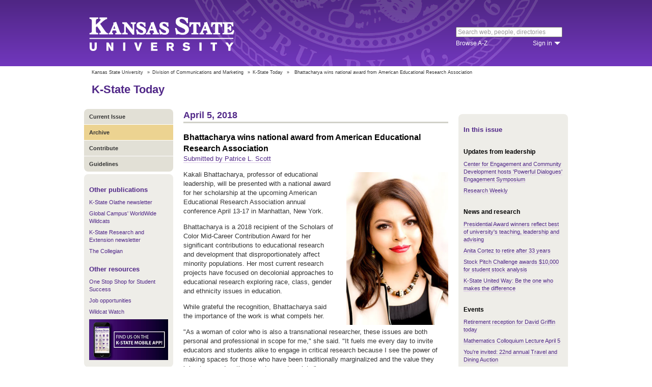

--- FILE ---
content_type: text/html; charset=UTF-8
request_url: https://www.k-state.edu/today/students/announcement/?id=41006
body_size: 8276
content:
<!DOCTYPE html>
<html lang="en-US">
<head>
        <meta http-equiv="Content-Type" content="text/html; charset=UTF-8"><meta name="viewport" content="width=device-width,initial-scale=1,minimum-scale=1,maximum-scale=1"><meta http-equiv="X-UA-Compatible" content="IE=edge">
        
        <title>Bhattacharya wins national award from American Educational Research Association</title>
                
        <link rel="stylesheet" href="https://www.k-state.edu/ksu-resources/branding/2/css/styles-min.css"><!--[if lte IE 9]>
                    <link rel="stylesheet" href="https://www.k-state.edu/ksu-resources/branding/2/css/ie9-min.css" />
       <![endif]--><!--[if lte IE 8]>
                    <link rel="stylesheet" href="https://www.k-state.edu/ksu-resources/branding/2/css/ie8-min.css" />
                    <script src="https://www.k-state.edu/ksu-resources/html5shiv/3.5/html5shiv.js"></script>
       <![endif]--><!--[if lte IE 7]>
                    <link rel="stylesheet" href="https://www.k-state.edu/ksu-resources/branding/2/css/ie7-min.css" />
       <![endif]-->
       <meta name="theme-color" content="#512888">
       <meta name="Generator" content="KSUCMS/2.4.1">
       
	   <!-- Open Graph Data -->

<meta property="og:type" content="article" />
<meta property="og:title" content="Bhattacharya wins national award from American Educational Research Association" />
<meta property="og:description" content="Kakali Bhattacharya, professor of educational leadership, will be presented with a national award for her scholarship at the American Educational Research Association annual meeting in New York nex..." />
<meta property="og:image" content="https://www.k-state.edu/k-publisher/custom-images/2018-Apr-05_0819_25-bhattac.jpg" />

<!-- Twitter Card -->

<meta name="twitter:card" content="summary" />
<meta name="twitter:title" content="Bhattacharya wins national award from American Educational Research Association" />
<meta name="twitter:description" content="Kakali Bhattacharya, professor of educational leadership, will be presented with a national award for her scholarship at the American Educational Research Association annual meeting in New York nex..." />
<meta name="twitter:image" content="https://www.k-state.edu/k-publisher/custom-images/2018-Apr-05_0819_25-bhattac.jpg" />


	
       <link rel="stylesheet" type="text/css" href="https://www.k-state.edu/ksu-resources/event-list/2/css/event-list-min.css">
       <!--       <link rel="stylesheet" type="text/css" href="https://www.k-state.edu/ksu-resources/more-toggle/2/css/more-toggle-min.css"> -->
       
	   <!--
       <link rel="stylesheet" href="https://www.k-state.edu/today/css/styles-today.css" type="text/css" media="screen">
		-->
	
       <link rel="stylesheet" href="https://www.k-state.edu/k-publisher/_config-resources/css/k-publisher-style.css" type="text/css" media="screen">	
	
       <link rel="stylesheet" href="https://www.k-state.edu/k-publisher/_config-resources/css/default-style.css" type="text/css" media="screen">

	   
	
	   

</head>
<body class="ksu-branding-ksu ksu-with-sidebar ksu-with-secondary-resources yui3-skin-sam"><div id="ksu-header">
   <div id="ksu-header-top">
      <div id="ksu-header-masthead" class="ksu-page-center">
         <h1><a id="ksu-wordmark" href="//www.k-state.edu/">Kansas State University</a></h1>
         <div id="ksu-search-block"><a href="//search.k-state.edu/">search</a><form id="ksu-search" action="//search.k-state.edu/">
               <fieldset><label for="ksu-qt">Search K-State web, people, directories</label><input type="search" id="ksu-qt" name="qt" value="Search web, people, directories"></fieldset>
            </form>
            <div id="ksu-search-sub">
               <div id="ksu-atoz"><a href="//www.k-state.edu/directories/">Browse A-Z</a></div>
               <div id="ksu-signin">
                  <div id="ksu-signin-label"><a href="https://signin.k-state.edu/">Sign in</a></div>
                  <div class="ksu-downarrow"><a href="https://signin.k-state.edu/"></a></div>
               </div>
            </div>
            <div id="ksu-signin-box">
                <ul id="ksu-signin-links">
                   <li><a href="http://public.online.k-state.edu/">K-State Online</a></li>
                   <li><a href="https://orgsync.com/sso_redirect/kansas-state-university">OrgSync</a></li>
                   <li><a href="http://www.lib.k-state.edu/library-accounts">MyLibrary</a></li>
                   <li><a href="https://ksis.k-state.edu/">KSIS</a></li>
                   <li><a href="https://www.as.ksu.edu/HRIS/">HRIS</a></li>
                   <li><a href="https://webmail.ksu.edu/">Webmail</a></li>
                </ul>
                <p><a href="http://www.k-state.edu/its/status/">Status of ITS resources</a></p>
                <a class="ksu-button" href="https://connect.k-state.edu/">Sign in</a>
                <a title="close" class="ksu-icon-close"></a>
            </div>
         </div>
      </div>
   </div>
</div>

<div class="ksu-unitbar-wrapper">
	<div id="ksu-unitbar">
    
    	<ol id='k-publisher-breadcrumbs'><li><a href='//www.k-state.edu'>Kansas State University</a></li>
<li><span>»</span><a href='https://www.k-state.edu/vpcm'>Division of Communications and Marketing</a></li>
<li><span>»</span><a href='https://www.k-state.edu/today'>K-State Today</a></li>
<li><span>»</span><span class='k-publisher-selected-breadcrumb'>Bhattacharya wins national award from American Educational Research Association</span></li>
</ol>
        
        <h2><a href="https://www.k-state.edu/today">K-State Today</a></h2>
        
	</div>
</div>

<div id="ksu-wrapper" class="ksu-page-center">
	<div id="ksu-inner-wrapper">
    	<div id="ksu-sidebar" class="ksu-sidebar">
        
        	<div class="ksu-round-top">
            
            	            <ul class='k-publisher-menu'>
            	<li><a id='k-publisher-home-button'  href='//www.k-state.edu/today/students' >Current Issue</a></li>
            	<li><a id='k-publisher-archive-button'  href='//www.k-state.edu/today/students/archive/' >Archive</a></li>
            	<li><a id='k-publisher-contribute-button'  href='//www.k-state.edu/today/students/contribute//' >Contribute</a></li>
            	<li><a id='k-publisher-guidelines-button'  href='//www.k-state.edu/today/students/guidelines/' >Guidelines</a></li>
            </ul>


            
            </div>
            
            <div class="ksu-sidebar-note">
            
            	<h4><strong>Other publications</strong></h4>
<ul>
<li><a href="https://olathe.k-state.edu/about/news/newsletter-archive.html">K-State Olathe newsletter</a></li>
<li><a href="https://global.k-state.edu/worldwide-wildcats/">Global Campus' WorldWide Wildcats</a></li>
<li><a href="https://ksre.ksu.edu/tuesday/">K-State Research and Extension newsletter</a></li>
<li><a href="https://www.kstatecollegian.com/">The Collegian</a></li>
</ul>
<h4><strong>Other resources</strong></h4>
<ul>
<li><a href="//www.k-state.edu/onestop/">One Stop Shop for Student Success</a></li>
<li><a href="//www.k-state.edu/careercenter/students/jobs/">Job opportunities</a></li>
<li><a href="https://www.youtube.com/playlist?list=PLwMGenrZOY6_kXvm2ZnJxtYIAgzaDTelr">Wildcat Watch</a></li>
</ul>
<p><a href="//www.k-state.edu/app/"><img src="//www.k-state.edu/today/images/k-state-app-ad.png" alt="Find us on the K-State Mobile App!" /></a></p>
            
            </div>
            
            <div class="ksu-sidebar-address">
            
            	<address>
 <a href='https://www.k-state.edu/vpcm' target='_blank'><strong>Division of Communications and Marketing</strong></a><br>
 Kansas State University<br>
 128 Dole Hall<br />1525 Mid-Campus Drive North<br>
 Manhattan, KS 66506<br>
 785-532-2535<br>
 <a href='mailto:vpcm@k-state.edu' target='_blank'>vpcm@k-state.edu</a>
</address>
<div id='k-publisher-unit-social'>
<a title='Subscribe to K-State Today RSS feeds' href='https://www.k-state.edu/today/rss/'><img src='https://www.k-state.edu/k-publisher/images/icon-rss.png' border='0' style='margin-top:10px;'></a>
</div>

            
            </div>
            
    	</div>
        
        <div id="ksu-main-content" class="ksu-main-content">
        
			<h3>April 5, 2018</h3>

<div id='k-publisher-announcement'>
<h4 class='k-publisher-headline'>Bhattacharya wins national award from American Educational Research Association</h4>

<p><a title='patrices@k-state.edu' class='k-publisher-author-email' href='mailto:patrices@k-state.edu'>Submitted by Patrice L. Scott</a></p><img border='0' class='leadPhoto' alt="Kakali Bhattacharya" title="Kakali Bhattacharya" src='//www.k-state.edu/k-publisher/custom-images/2018-Apr-05_0819_25-bhattac.jpg'>

<p>Kakali Bhattacharya, professor of educational leadership, will be presented with a national award for her scholarship at the upcoming American Educational Research Association annual conference&nbsp;April 13-17 in Manhattan, New York.&nbsp;</p>
<p>Bhattacharya is a 2018 recipient of the Scholars of Color Mid-Career Contribution Award for her significant contributions to educational research and development that disproportionately affect minority populations. Her most current research projects have focused on decolonial approaches to educational research exploring race, class, gender and ethnicity issues in education.&nbsp;</p>
<p>While grateful the recognition, Bhattacharya said the importance of the work is what compels her.&nbsp;</p>
<p>"As a woman of color who is also a transnational researcher, these issues are both personal and professional in scope for me," she said. "It fuels me every day to invite educators and students alike to engage in critical research because I see the power of making spaces for those who have been traditionally marginalized and the value they bring to our educational system and society."</p>
<p>Bhattacharya was the recipient of the association's 2017 Outstanding Publication Award, Doctoral Education Across the Disciplines Special Interest Group, and winner of the 2017 Outstanding Book Award from the International Congress of Qualitative Inquiry for her book "Power, Race and Higher Education: A Cross-Cultural Parallel Narrative."</p>

</div>


			
            
		</div>
        
        <div id="ksu-sidebar-secondary" class="ksu-sidebar-secondary">
        	<div class="ksu-text ksu-widget">
            
            	                <h4>In this issue</h4>				 <h5 class='k-publisher-sidebar-category'>Updates from leadership</h5>

<ul class='k-publisher-select-links'>
<li><a href='?id=41055' title="The Center for Engagement and Community Development hosts its annual Engagement Symposium on April 12, &quot;Powerful Dialogue as a Response to Polarization.&quot;">Center for Engagement and Community Development hosts 'Powerful Dialogues' Engagement Symposium </a></li>
<li><a href='https://conta.cc/2Ej81Z5' title="Read how KSU-IC helps K-State achieve success in licensing, corporate engagement and economic development — plus find featured funding opportunities, events and information sessions for researchers, funding agency news, and more. ">Research Weekly </a></li>
</ul>

<h5 class='k-publisher-sidebar-category'>News and research</h5>

<ul class='k-publisher-select-links'>
<li><a href='https://www.k-state.edu/media/newsreleases/2018-04/presawards4518.html' title="Excellence in teaching, administration and advising is earning five faculty members and a graduate student Kansas State University's 2018 Presidential Awards.">Presidential Award winners reflect best of university's teaching, leadership and advising</a></li>
<li><a href='?id=41039' title="Anita Cortez, director of the Office of Undergraduate Research &amp; Creative Inquiry and the Developing Scholars Program, is retiring at the end of the summer after serving Kansas State University in a variety of important roles over 33 years.">Anita Cortez to retire after 33 years</a></li>
<li><a href='https://www.k-state.edu/media/newsreleases/2018-04/stockpitch4518.html' title="A new competition designed to put students' stock analysis skills to the test has awarded $10,000 in prize money to 13 Kansas State University students.">Stock Pitch Challenge awards $10,000 for student stock analysis</a></li>
<li><a href='?id=41077' title="Be the one who makes the difference in the life of another individual or family in need. Give to the Konza United Way. Make your monthly or one-time pledge at k-state.edu/unitedway. ">K-State United Way: Be the one who makes the difference</a></li>
</ul>

<h5 class='k-publisher-sidebar-category'>Events</h5>

<ul class='k-publisher-select-links'>
<li><a href='?id=40553' title="Dean Mercer and the College of Education will host a retirement reception for David L. Griffin, Sr., assistant dean and director of the Center for Student Success and Professional Services, from 3-5 p.m. today in the K-State Alumni Center. ">Retirement reception for David Griffin today</a></li>
<li><a href='?id=40614' title="Kenneth Golden, University of Utah, will present &quot;Linking Scales in Earth's Sea Ice System&quot; as part of the Mathematics Department Colloquium Lecture series at 2:30 p.m. today in 102 Cardwell Hall.">Mathematics Colloquium Lecture April 5</a></li>
<li><a href='?id=40653' title="Join the hospitality management department for the 22nd annual Travel and Dining Auction Saturday, April 21, in the K-State Student Union Ballroom.">You're invited: 22nd annual Travel and Dining Auction</a></li>
<li><a href='?id=40735' title="Think it Through Thursday will focus on mindfulness. Come have a quick study break from 11 a.m. to 1 p.m. in the Coffman Commons and color, journal, play giant Jenga, or hang out in a hammock. ">Wellness Week: Think it Through Thursday</a></li>
<li><a href='https://www.k-state.edu/today/announcement.php?id=40317' title="The Writing Center will host its annual Graduate Student Writing Retreat during May intersession — May 14-18 and 21-25 — with sponsorship from the English department and the Graduate School. Applications are due at 5 p.m. Friday. ">Reminder: Graduate Student Writing Retreat applications due Friday, April 6</a></li>
<li><a href='https://one.found.ksu.edu/ccon/events_activities.do?event_id=A3476&site=KSUAA' title="The K-State social work program welcomes Nadia Shapkina and Dorothy Stuckey Halley, who will present, &quot;Human Trafficking and Slave Like Practices and Rethinking our Response to Providing Services to Victims.&quot;">Social work program presents a workshop about responding to human trafficking</a></li>
<li><a href='?id=40670' title="Scheduled for Saturday, May 5, the 2018 K-State Drumline Mini-Camp will feature a guest clinician who has instructed nationally recognized marching percussion groups. There is no admission fee, but registration is required.">Award-winning percussion instructor to teach at 2018 K-State Drumline Mini-Camp</a></li>
<li><a href='?id=40896' title="Lawrence Ganong, the College of Human Ecology's 2018 Alumni Fellow, will present &quot;Studying Stepfamilies: Beyond Cinderella&quot; at 2:30 p.m. Thursday, April 12, in 163 Justin Hall. ">Lawrence Ganong to present 'Studying Stepfamilies: Beyond Cinderella' April 12</a></li>
<li><a href='?id=40995' title="International Coordinating Council will host its annual International Week April 8-14. Come see the different cultures hidden in the Little Apple. ">Mark your calendar for International Week 2018</a></li>
<li><a href='?id=40710' title="Marilyn Ramenofsky, adjunct professor in the Department of Neurobiology at the University of California, Davis, will present &quot;Physiological and Behavioral Mechanisms of Migration: Synchronizing with the Environment&quot; at 4 p.m. April 6 in 221 Ackert Hall. ">Division of Biology and ADVANCE Distinguished Lecture series seminar April 6</a></li>
<li><a href='?id=41050' title="Students, faculty and community members are invited to join the K-State Native American Student Association and the K-State chapter of the American Indian Science and Engineering Society as they host a Frybread Social on April 7.">Free Indian tacos at April 7 Frybread Social</a></li>
<li><a href='?id=41004' title="Registration is open for the 30th annual Kansas State University Conference on Applied Statistics in Agriculture, May 6-8, at the Hilton Garden Inn and Convention Center in Manhattan. ">Register for the 30th annual Conference on Applied Statistics in Agriculture</a></li>
<li><a href='?id=40882' title="Christy Craft, associate professor of special education, counseling and student affairs, will share &quot;My Search for a Meaningful Vocation&quot; at noon April 26 in Town Hall at the Leadership Studies Building. ">Christy Craft to be featured speaker for next What Matters to Me and Why lecture</a></li>
<li><a href='http://www.k-state.edu/safezone/calendar.html?id=25710&start=2018-04-05' title="Brandon Haddock, coordinator of the LGBT Resource Center, will present on the topic Queer History from noon to 1:30 p.m. in 201 Leadership Studies Building. Register online.">Queer History: A Safe Zone advanced training event today</a></li>
<li><a href='?id=41031' title="The Chinese Students and Scholars Union will host the first Chinese Food Festival at 5:30 p.m. Friday, April 6, in the Frith Community Center at Jardine Apartments. Come and try some authentic Chinese food. ">Chinese Students and Scholars Union to host first Chinese Food Festival</a></li>
<li><a href='?id=40965' title="SPICMACAY invites you to a live music and dance Bharatnatyam concert along with master class and Indian cultural exhibition on Saturday, April 7, in the Wildcat Chamber of the K-State Student Union. ">SPICMACAY presents Vasant Dance Fest 2018</a></li>
<li><a href='?id=38974' title="Nigerian Adire cloth artist Gasali Adeyemo will lecture at 10 a.m., and artist Lynn Benson will share details about making the 2018 Beach Museum of Art Gift Print at 5:30 p.m. Both talks will take place in the museum's UMB Theater.">Artist Talks at Beach Museum of Art today</a></li>
</ul>

<h5 class='k-publisher-sidebar-category'>Health and safety</h5>

<ul class='k-publisher-select-links'>
<li><a href='?id=41034' title="Emergency light testing will take place from approximately 4:30-7 a.m. Friday, April 6, at Shellenberger Hall and Feed Technology building. ">Shellenberger Hall, Feed Technology building emergency light test</a></li>
</ul>

<h5 class='k-publisher-sidebar-category'>Kudos, publications and presentations</h5>

<ul class='k-publisher-select-links'>
<li><a href='https://www.k-state.edu/media/newsreleases/2018-04/zoetis4518.html' title="Eleven students in Kansas State University's College of Veterinary Medicine are receiving the 2018 Zoetis Veterinary Student Scholarship.">Veterinary students receive scholarships from Zoetis and American Association of Veterinary Medical Colleges</a></li>
<li><a href='?id=41027' title="The K-State University Support Staff Award of Excellence recognizes exemplary performance and contributions of classified support staff members who consistently excel in their positions and demonstrate integrity and a strong commitment to K-State. ">2018 K-State University Support Staff Award of Excellence winners</a></li>
<li><a href='?id=41026' title="The President's Award of Excellence for Unclassified Professionals fosters excellence in the workplace by rewarding and recognizing unclassified professional staff members who achieve excellence and/or make exemplary contributions to K-State.">2018 President's Award of Excellence for Unclassified Professional winners </a></li>
<li><a href='http://housing.k-state.edu/resources/news/2018/B2_regional_OTM.html' title="Boyd Hall second floor was awarded the regional residence hall community of the month by the National Residence Hall Honorary. Resident Assistant Mary White nominated her floor for its recognition efforts toward its housekeeper, Joy Campbell.">Boyd Hall recognizes housekeeper, wins regional award</a></li>
<li class='k-publisher-active'>Bhattacharya wins national award from American Educational Research Association</li>
<li><a href='?id=41043' title="Jared Kirkland and Zachary Queen, seniors in construction science and management, are national scholarship recipients from the Mechanical Contractors Association of America.">Construction science and management seniors awarded national scholarships</a></li>
<li><a href='http://bit.ly/2GWkZBp' title="Tim Schrag, editor of K-Stater magazine, has been named to the board of directors of Collegian Media Group.">Editor of K-Stater magazine to join Collegian Media Group board of directors</a></li>
<li><a href='?id=40817' title="Armando Espinoza, assistant director of competitive sports for Recreational Services, was recently named 2017 Kansas High School Football Official of the Year by the National Federation Officials Association.">Recreational Services' Espinoza honored by National Federation Officials Association</a></li>
<li><a href='?id=41040' title="Evan Hallum, junior in economics, will present his paper, &quot;The Effects of the Trade Weighted U.S. Dollar and Unemployment Rate on Manufacturing Production Growth Rate,&quot; at the 12th annual Dallas Federal Reserve Undergraduate Research Symposium on April 6.">Economics student to present at undergraduate research symposium</a></li>
</ul>

<h5 class='k-publisher-sidebar-category'>Technology</h5>

<ul class='k-publisher-select-links'>
<li><a href='http://blogs.k-state.edu/it-news/2018/04/02/grading-in-ksis-training-spring-2018' title="Grading in KSIS training is available for faculty and staff who are involved in submitting grades at the end of the spring 2018 term. ">Grading in KSIS training for spring 2018 now available</a></li>
</ul>

<h5 class='k-publisher-sidebar-category'>University life</h5>

<ul class='k-publisher-select-links'>
<li><a href='http://bit.ly/2Egv0nx' title="Thirteen Kansas State University students have been selected to join Student Alumni Board, a group of approximately 40 students who promote and serve the university and the K-State Alumni Association.">Student Alumni Board selects 13 new members</a></li>
</ul>




            
            </div>
        </div>
	</div>
</div>

<div id="ksu-footer">
   <div id="ksu-footer-bar">
      <div class="ksu-page-center">
         <ul id="ksu-footer-links">
            <li><a href="//www.k-state.edu/contact/">Contact us</a></li>
            <li><a href="//www.k-state.edu/advisories/">Emergency</a></li>
            <li><a href="//www.k-state.edu/disclosures/">Statements and disclosures</a></li>
         </ul>
         <ul id="ksu-footer-addr">
            <li>Kansas State University</li>
            <li>Manhattan, KS 66506</li>
            <li>785-532-6011</li>
            <li><a href="//www.k-state.edu/about/copyright.html">&copy; Kansas State University</a></li>
            <li><a style="text-decoration: none;color:#ACA697;"  href="http://a.cms.omniupdate.com/10?skin=k-state&amp;account=k-state&amp;site=today&amp;action=de&amp;path=/threeColumnTemp.pcf">Updated: 3/16/16</a></li>
         </ul>
         <ul id="ksu-social">
            <li><a class="ksu-facebook-icon" href="http://www.facebook.com/KState" title="Facebook"></a></li>
            <li><a class="ksu-twitter-icon" href="http://twitter.com/KState" title="Twitter"></a></li>
            <li><a class="ksu-youtube-icon" href="http://www.youtube.com/user/KState" title="YouTube"></a></li>
            <li><a class="ksu-foursq-icon" href="https://foursquare.com/v/kansas-state-university/4ba0ec7cf964a520678737e3" title="Foursquare"></a></li>
            <li><a class="ksu-gplus-icon" href="https://plus.google.com/u/0/112281507388935453137/posts" title="Google Plus"></a></li>
         </ul>
      </div>
   </div>
</div>
            
			<script>

if(typeof console=="undefined"){var console={};}  
if(!console.log){console.log=function() {};}    
if(typeof KSU=='undefined'){var KSU={};}  

KSU.config = {action:'pub', url:'/index.php', searchName:"K-State Today Student Edition", searchUrl:'www.k-state.edu/today/students'};

(function(i,s,o,g,r,a,m){i['GoogleAnalyticsObject']=r;i[r]=i[r]||function(){(i[r].q=i[r].q||[]).push(arguments)},i[r].l=1*new Date();a=s.createElement(o),m=s.getElementsByTagName(o)[0];a.async=1;a.src=g;m.parentNode.insertBefore(a,m)})(window,document,'script','//www.google-analytics.com/analytics.js','ga');

(function(){  var cd=/k-state.edu/.test(document.location.hostname)?'k-state.edu':'auto';  ga('create','UA-36236856-1',cd);  ga('require','linkid', {'levels':9});  ga('require', 'displayfeatures');  ga('set', 'dimension1', '2.4.1');  ga('send','pageview');    

try{
var hp = document.referrer.replace(/https?:\/\//, ""),
ds=hp.substring(0,KSU.config.searchUrl.length)!==KSU.config.searchUrl;
}catch(e){}
ga('create','UA-27593061-27',cd,'site',{'alwaysSendReferrer':ds});
ga('site.send', 'pageview');

})();  

</script>			<script type='text/javascript' src='//www.k-state.edu/k-publisher/js/subroutines-lite.js'></script>

			<script>
			getObjectByID('k-publisher-archive-button').className = 'k-publisher-active'; 
			</script>



	</body>
</html>
